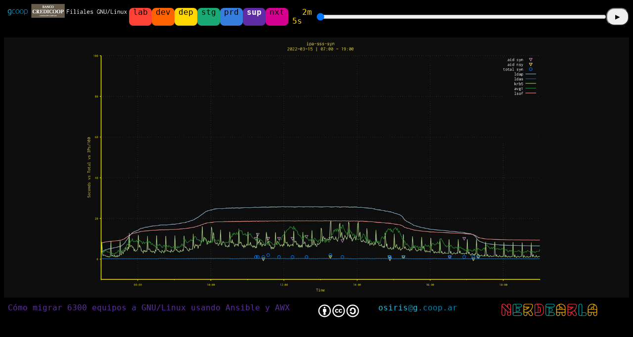

--- FILE ---
content_type: text/html
request_url: http://filiales-gnu-linux.osiux.com/sup.html
body_size: 9526
content:
<!DOCTYPE html>
<html lang="es">
<head>
  <meta charset="utf-8">
  <title>C&oacute;mo migrar 6300 equipos a GNU/Linux usando Ansible y AWX</a></div></title>
  <link rel="stylesheet" href="/css/tachyons.css">
  <link rel="stylesheet" href="/css/style.css">
  <script type="text/javascript" src="js/filiales-gnu-linux.js"></script>
</head>
<body bgcolor="#000000" onload="countdown();">
  <div class="flex flex-column overflow-hidden vh-100">
    <div class="flex flex-grow-1 pa2 code f5">
      <div class="flex fl w-20">
        <a href="index.html" class="link dim br0"><img src="img/gcoop-bccl-logo-header.png" alt="gcoop BCCL Filiales GNU/Linux"></a>
      </div>
      <div class="flex fl w-30 f5 pv2">
        <a href="lab.html"    class="link br3 ph2 dim black bg-red"      >lab</a>
        <a href="dev.html"    class="link br3 ph2 dim black bg-orange"   >dev</a>
        <a href="dep.html"    class="link br3 ph2 dim black bg-yellow"   >dep</a>
        <a href="stg.html"    class="link br3 ph2 dim black bg-green"    >stg</a>
        <a href="prd.html"    class="link br3 ph2 dim black bg-blue"     >prd</a>
        <a href="sup.html"    class="link br3 ph2 dim white bg-purple b" >sup</a>
        <a href="nxt.html"    class="link br3 ph2 dim black bg-dark-pink">nxt</a>
        <a href="#"           class="link br3 ph2 dim black" id="speak">&nbsp;</a>
      </div>
      <div class="flex fl w-50 f5 pv2">
        <input  class="w-100 light-blue" id="slider" type="range" value=0 min=0 max=100>
        <button class="br4"    id="play">&nbsp;&#9654;&nbsp;</button>
        <button class="br4 dn" id="stop">&nbsp;&#9632;&nbsp;</button>
      </div>
    </div>

    <div class="flex flex-grow-1 pa2 vh-100" id="openseadragon">
      <div class="cb">
        <video id="video" autoplay loop background="#000000" class="pointer fn w-100" preload>
          <source src="/videos/ipa-syn.mp4" type="video/mp4">
        </video>
      <div>
    </div>

    <div class="flex flex-grow-1 pa2 f5 code white bg-black">
      <div class="cf w-50"><a class="link pv1 br0 dim purple"  href="https://g.coop.ar/experiencia-exitosa/infraestructura-como-codigo-en-el-banco-credicoop">C&oacute;mo migrar 6300 equipos a GNU/Linux usando Ansible y AWX</a></div>
      <div class="cf w-10"><a class="link pv1 br0 dim white" href="https://creativecommons.org/licenses/by-sa/4.0/"><svg xmlns:dc="http://purl.org/dc/elements/1.1/" xmlns:cc="http://creativecommons.org/ns#" xmlns:rdf="http://www.w3.org/1999/02/22-rdf-syntax-ns#" xmlns:svg="http://www.w3.org/2000/svg" xmlns="http://www.w3.org/2000/svg" width="90" height="30" viewBox="0 0 60 20" version="1.1" id="svg8"><defs id="defs2" /> <rect style="fill:#000000;stroke:none;stroke-width:0.456329;paint-order:fill markers stroke;stop-color:#000000" id="rect4371" width="60" height="20" x="3.3306691e-16" y="1.1657342e-15" /> <path d="m 29.82636,1.533466 c 2.36829,0 4.38468,0.826823 6.04759,2.479675 0.79586,0.796132 1.40096,1.706034 1.81424,2.728913 0.41302,1.023144 0.62019,2.108994 0.62019,3.258079 0,1.159139 -0.20453,2.245254 -0.61225,3.257814 -0.40825,1.012825 -1.01071,1.907646 -1.80657,2.683669 -0.8263,0.81624 -1.76372,1.44145 -2.81226,1.874838 -1.04801,0.433387 -2.13175,0.650081 -3.25041,0.650081 -1.11865,0 -2.18969,-0.213783 -3.21283,-0.642673 -1.02288,-0.428096 -1.94019,-1.048015 -2.75167,-1.859227 -0.81148,-0.811213 -1.42875,-1.726142 -1.85208,-2.744258 -0.42334,-1.018117 -0.635,-2.091267 -0.635,-3.220244 0,-1.118923 0.21405,-2.194719 0.64241,-3.227917 0.42836,-1.033198 1.05092,-1.957916 1.86716,-2.774421 1.61264,-1.642533 3.59304,-2.464329 5.94148,-2.464329 z m 0.0307,1.527175 c -1.93517,0 -3.56315,0.675482 -4.88368,2.025915 -0.66543,0.675481 -1.17687,1.433777 -1.53459,2.275417 -0.35824,0.841639 -0.53684,1.721114 -0.53684,2.638424 0,0.907257 0.1786,1.781705 0.53684,2.622815 0.35798,0.842169 0.86916,1.593056 1.53459,2.253192 0.66516,0.6604 1.41578,1.163902 2.25292,1.512093 0.83635,0.347663 1.71345,0.521494 2.63076,0.521494 0.90699,0 1.78593,-0.175948 2.63869,-0.528902 0.85169,-0.353219 1.61951,-0.861748 2.30531,-1.52691 1.32027,-1.290109 1.98014,-2.907771 1.98014,-4.853517 0,-0.937419 -0.17145,-1.824302 -0.51408,-2.660914 C 35.92501,6.503135 35.42574,5.757539 34.77116,5.101902 33.40962,3.74115 31.77211,3.060641 29.85706,3.060641 Z m -0.1061,5.533761 -1.13427,0.589756 C 28.49551,8.932539 28.34708,8.755798 28.17087,8.654991 27.99439,8.55445 27.83061,8.503914 27.67927,8.503914 c -0.75565,0 -1.134,0.49874 -1.134,1.496748 0,0.453496 0.0958,0.815975 0.28707,1.088231 0.19156,0.272257 0.47387,0.408517 0.84693,0.408517 0.49398,0 0.84164,-0.242094 1.04352,-0.725752 l 1.04298,0.529167 c -0.22172,0.413543 -0.52916,0.738452 -0.92233,0.975254 -0.39264,0.237066 -0.8263,0.355335 -1.30017,0.355335 -0.75591,0 -1.36604,-0.23151 -1.82959,-0.695589 -0.46355,-0.46355 -0.69532,-1.108605 -0.69532,-1.934898 0,-0.80645 0.23442,-1.446213 0.70299,-1.920082 0.46858,-0.473604 1.06072,-0.71067 1.77668,-0.71067 1.04854,-5.3e-4 1.79917,0.407723 2.25293,1.224227 z m 4.88341,0 -1.11892,0.589756 C 33.39454,8.932539 33.24557,8.755798 33.06936,8.654991 32.89262,8.55445 32.72355,8.503914 32.56295,8.503914 c -0.75591,0 -1.13427,0.49874 -1.13427,1.496748 0,0.453496 0.096,0.815975 0.28734,1.088231 0.19129,0.272257 0.47334,0.408517 0.84693,0.408517 0.49345,0 0.84137,-0.242094 1.04272,-0.725752 l 1.05834,0.529167 c -0.23151,0.413543 -0.54425,0.738452 -0.93689,0.975254 -0.39317,0.237066 -0.82153,0.355335 -1.28508,0.355335 -0.76624,0 -1.37822,-0.23151 -1.83648,-0.695589 -0.45931,-0.46355 -0.68844,-1.108605 -0.68844,-1.934898 0,-0.80645 0.23415,-1.446213 0.70326,-1.920082 0.46831,-0.473604 1.06045,-0.71067 1.77615,-0.71067 1.04828,-5.3e-4 1.79467,0.407723 2.23784,1.224227 z" id="path3427" style="fill:#ffffff;stroke:none;stroke-width:0.264583" /> <path d="m 10.87968,1.533334 c 2.37807,0 4.38415,0.81624 6.01715,2.449248 1.64254,1.643063 2.4646,3.648869 2.4646,6.017419 0,2.378869 -0.80672,4.359275 -2.41962,5.941483 -1.71344,1.683544 -3.73406,2.525183 -6.06213,2.525183 -2.28838,0 -4.27381,-0.83185 -5.95683,-2.49502 C 3.25994,14.308476 2.428094,12.31828 2.428094,10.000001 2.428094,7.681986 3.25994,5.67618 4.92285,3.982847 6.55586,2.349574 8.54103,1.533334 10.87968,1.533334 Z m 0.0302,1.527175 c -1.92511,0 -3.55282,0.675482 -4.88341,2.025915 -1.38113,1.411287 -2.07143,3.049323 -2.07143,4.913841 0,1.874838 0.68528,3.497792 2.05582,4.867805 1.3708,1.37107 3.00355,2.056077 4.89849,2.056077 1.88463,0 3.52796,-0.689769 4.92893,-2.071159 1.33059,-1.280054 1.99575,-2.897716 1.99575,-4.853252 0,-1.925108 -0.67548,-3.562614 -2.02565,-4.913577 -1.35044,-1.350433 -2.98344,-2.02565 -4.8985,-2.02565 z m 2.26801,4.837907 v 3.462072 h -0.96732 v 4.112155 H 9.57956 v -4.11189 H 8.61224 V 7.898416 c 0,-0.151342 0.0529,-0.279665 0.15849,-0.385498 0.10609,-0.105569 0.23468,-0.15875 0.38549,-0.15875 h 3.47769 c 0.14102,0 0.26723,0.05292 0.37782,0.15875 0.11033,0.105833 0.16616,0.23442 0.16616,0.385498 z M 9.71529,5.721424 c 0,-0.795867 0.3929,-1.194329 1.17951,-1.194329 0.78661,0 1.17925,0.397933 1.17925,1.194329 0,0.786077 -0.39317,1.179248 -1.17925,1.179248 -0.78608,0 -1.17951,-0.393171 -1.17951,-1.179248 z" id="path9" style="fill:#ffffff;stroke:none;stroke-width:0.264583" /> <path d="m 48.77382,1.533334 c 2.36829,0 4.37383,0.821532 6.01716,2.464594 1.64253,1.633008 2.46459,3.633523 2.46459,6.002073 0,2.369079 -0.80671,4.354248 -2.41961,5.956829 -1.70313,1.673225 -3.72428,2.509837 -6.06214,2.509837 -2.28838,0 -4.27381,-0.831585 -5.95683,-2.494756 -1.6629,-1.662906 -2.49475,-3.653102 -2.49475,-5.971646 0,-2.30796 0.83185,-4.308739 2.49475,-6.002072 1.6428,-1.643327 3.6285,-2.464859 5.95683,-2.464859 z m 0.0302,1.527175 c -1.92511,0 -3.55283,0.680509 -4.88342,2.041261 -1.38112,1.401233 -2.07142,3.033977 -2.07142,4.898231 0,1.885156 0.68527,3.507581 2.05581,4.868333 1.37081,1.371071 3.00355,2.056077 4.8985,2.056077 1.88462,0 3.52795,-0.690298 4.92892,-2.071158 1.33059,-1.290108 1.99575,-2.907771 1.99575,-4.853252 0,-1.934898 -0.67548,-3.567906 -2.02565,-4.898231 C 52.36187,3.740488 50.72886,3.060509 48.80402,3.060509 Z m -3.77984,5.744898 c 0.16113,-1.038225 0.57917,-1.842029 1.25465,-2.411412 0.67522,-0.569384 1.49649,-0.854075 2.46433,-0.854075 1.33006,0 2.38892,0.428625 3.175,1.284816 0.78608,0.856721 1.17925,1.955536 1.17925,3.295915 0,1.300427 -0.40825,2.38125 -1.22423,3.242733 -0.81703,0.861484 -1.87483,1.292754 -3.17553,1.292754 -0.95752,0 -1.78408,-0.287073 -2.47941,-0.861748 -0.69559,-0.574675 -1.11363,-1.390914 -1.25492,-2.449247 h 2.13228 c 0.0503,1.02817 0.67019,1.542256 1.85976,1.542256 0.59425,0 1.07341,-0.257175 1.43616,-0.770996 0.36327,-0.513821 0.54477,-1.199621 0.54477,-2.056077 0,-0.897202 -0.16642,-1.579827 -0.49874,-2.048669 -0.33284,-0.468577 -0.81121,-0.702998 -1.43668,-0.702998 -1.12925,0 -1.76398,0.49874 -1.905,1.496484 h 0.61991 L 46.0378,10.483395 44.35955,8.805143 Z" id="path9-1" style="fill:#ffffff;stroke:none;stroke-width:0.264583" /></svg></a></div>
      <div class="cf w-20"><a class="link pv1 br0 dim white" href="https://osiux.com/"><font color="#2abadd">osiris</font><font color="#0084b1">@</font><font color="#2abadd">g</font><font color="#0084b1">.coop.ar</font></a></div>
      <div class="cf w-20"><a class="link pv1 br0 dim white" href="https://nerdear.la/"><svg width="194" height="26" focusable="false" class="base_root__8PzDO" viewBox="0 0 194 26" fill="none"><path d="M168.369 17.9149H163.474V4.43456C163.315 -0.633366 155.959 -0.623137 155.735 4.32206V21.6328V21.6942C155.735 21.6942 155.735 21.6788 155.735 21.6737C155.735 23.392 157.067 24.9262 158.803 25.2688C158.894 25.4376 167.965 25.3148 168.364 25.3506C173.494 25.1512 173.499 18.1246 168.364 17.9201L168.369 17.9149ZM162.239 15.9614V21.6277C162.127 24.8034 157.461 25.0438 156.992 21.8987C156.971 21.5407 157.003 19.2957 156.992 18.8917C156.992 18.8917 156.981 18.9019 156.976 18.9019V4.41411C156.976 3.2021 157.818 2.08726 159.059 1.84179C160.747 1.50938 162.239 2.74696 162.239 4.31183V15.9563V15.9614ZM168.369 24.154H162.441C163.08 23.4892 163.474 22.6044 163.474 21.6328V19.1014H168.369C171.858 19.2395 171.858 24.0159 168.369 24.154Z" fill="#00A5A1"></path><path d="M184.045 0.634888C178.831 0.634888 174.591 4.71071 174.591 9.71727V21.7197C174.591 23.7704 176.327 25.4325 178.458 25.4325C180.589 25.4325 182.325 23.7653 182.325 21.7197V18.7997H185.766V21.7197C185.766 23.7704 187.502 25.4325 189.633 25.4325C191.764 25.4325 193.5 23.7653 193.5 21.7197V9.71727C193.5 4.71071 189.255 0.634888 184.04 0.634888H184.045ZM187.401 2.51682C190.267 3.7544 192.264 6.51593 192.264 9.72238V12.3714C191.572 11.7526 190.65 11.3793 189.633 11.3793H187.002V9.7275C187.002 8.86835 186.597 8.09615 185.968 7.57452C186.219 7.43645 186.458 7.2728 186.671 7.08358C187.433 6.40343 187.907 5.43689 187.907 4.36296C187.907 3.69815 187.721 3.06913 187.401 2.52705V2.51682ZM185.766 9.72238V11.3742H182.325V9.72238C182.325 8.8121 183.097 8.07058 184.045 8.07058C184.994 8.07058 185.766 8.8121 185.766 9.72238ZM175.821 9.72238C175.821 5.37041 179.507 1.83155 184.04 1.82644C185.489 1.82644 186.671 2.96174 186.671 4.35273C186.671 5.74373 185.489 6.87903 184.04 6.87903C182.41 6.87903 181.084 8.15751 181.084 9.72238V11.3742H178.453C177.435 11.3742 176.514 11.7526 175.821 12.3663V9.71727V9.72238ZM181.084 21.7248C181.084 23.1158 179.901 24.2511 178.453 24.2511C177.004 24.2511 175.821 23.1158 175.821 21.7248V17.8075C176.514 18.4263 177.435 18.7997 178.453 18.7997H181.084V21.7197V21.7248ZM182.32 17.6132H178.453C177.004 17.6132 175.821 16.4779 175.821 15.0869C175.821 13.6959 177.004 12.5606 178.453 12.5606H189.633C191.082 12.5606 192.264 13.6959 192.264 15.0869C192.264 16.4779 191.082 17.6132 189.633 17.6132H182.32ZM192.264 21.7248C192.264 23.1158 191.082 24.2511 189.633 24.2511C188.184 24.2511 187.002 23.1158 187.002 21.7248V18.8048H189.633C190.65 18.8048 191.572 18.4263 192.264 17.8127V21.7299V21.7248Z" fill="#FFB300"></path><path d="M110.672 9.71727V21.7197C110.672 23.7704 112.408 25.4325 114.539 25.4325C116.67 25.4325 118.406 23.7653 118.406 21.7197V18.7997H121.847V21.7197C121.847 23.7704 123.583 25.4325 125.714 25.4325C127.845 25.4325 129.581 23.7653 129.581 21.7197V9.71727C129.581 4.71071 125.341 0.634888 120.126 0.634888C114.912 0.634888 110.667 4.71071 110.667 9.71727H110.672ZM116.27 4.34762C116.27 5.42155 116.749 6.38809 117.506 7.06824C117.719 7.25746 117.953 7.4211 118.209 7.55918C117.575 8.08081 117.176 8.85301 117.176 9.71216V11.364H114.544C113.527 11.364 112.605 11.7424 111.913 12.3561V9.70704C111.913 6.50059 113.916 3.73906 116.776 2.50148C116.456 3.04356 116.27 3.66746 116.27 4.33739V4.34762ZM120.132 8.06035C121.08 8.06035 121.852 8.80187 121.852 9.71216V11.364H118.411V9.71216C118.411 8.80187 119.184 8.06035 120.132 8.06035ZM128.356 12.3612C127.664 11.7424 126.742 11.3691 125.725 11.3691H123.093V9.71727C123.093 8.1524 121.767 6.87903 120.137 6.87391C118.688 6.87391 117.506 5.73862 117.506 4.34762C117.506 2.95662 118.683 1.82132 120.137 1.82132C124.67 1.82132 128.356 5.3653 128.356 9.71727V12.3663V12.3612ZM123.093 18.7945H125.725C126.742 18.7945 127.664 18.4161 128.356 17.8024V21.7197C128.356 23.1107 127.174 24.246 125.725 24.246C124.276 24.246 123.093 23.1107 123.093 21.7197V18.7997V18.7945ZM118.411 17.6081H114.544C113.095 17.6081 111.913 16.4728 111.913 15.0818C111.913 13.6908 113.095 12.5555 114.544 12.5555H125.725C127.174 12.5555 128.356 13.6908 128.356 15.0818C128.356 16.4728 127.174 17.6081 125.725 17.6081H118.411ZM111.913 17.8024C112.605 18.4212 113.527 18.7945 114.544 18.7945H117.176V21.7146C117.176 23.1056 115.993 24.2409 114.544 24.2409C113.095 24.2409 111.913 23.1056 111.913 21.7146V17.7973V17.8024Z" fill="#FFB300"></path><path d="M103.886 17.8178H96.6523V16.5956H99.6619C101.771 16.5956 103.486 14.9489 103.486 12.9237C103.486 10.8986 101.771 9.25193 99.6619 9.25193H96.6523V7.98878H103.886C105.995 7.98878 107.71 6.34209 107.71 4.31696C107.71 2.29183 105.995 0.645142 103.886 0.645142H92.8279C90.7186 0.645142 89.0034 2.29183 89.0034 4.31696V21.4947C89.0034 23.5199 90.7186 25.1666 92.8279 25.1666H103.886C108.962 24.962 108.962 18.0224 103.886 17.8178ZM99.6619 10.423C103.113 10.5611 103.113 15.2813 99.6619 15.4194H96.6523V10.423H99.6619ZM95.4273 8.76099C95.4273 12.5402 95.4273 17.2399 95.4273 21.0038V21.4947C95.4273 22.8704 94.2607 23.9955 92.8226 23.9955C90.0208 23.9955 90.2179 21.0089 90.2179 21.0089V7.0069C90.8997 7.61546 91.8159 7.98878 92.8226 7.98878H95.4273V8.7661V8.76099ZM92.8226 6.80746C89.371 6.66938 89.371 1.9492 92.8226 1.81112C95.4646 1.81112 101.175 1.81112 103.881 1.81112C107.327 1.9492 107.337 6.66938 103.881 6.80746C103.881 6.80746 93.6429 6.80746 92.8226 6.80746ZM103.881 23.9852H95.6244C96.2582 23.3306 96.647 22.451 96.647 21.4845V18.9838H103.881C107.332 19.1219 107.332 23.842 103.881 23.9801V23.9852Z" fill="#00A5A1"></path><path d="M15.2628 0.527574C13.1375 0.527574 11.4064 2.18961 11.4064 4.23008V5.98928L6.84684 1.61173C6.16504 0.957146 5.27551 0.578715 4.32205 0.532689C4.18889 0.527575 4.05573 0.527575 3.92789 0.532689C2.45244 0.588943 1.08885 1.53502 0.545546 2.85442C0.36977 3.27888 0.268555 3.74425 0.268555 4.23008V21.5357C0.268555 23.5762 1.99968 25.2382 4.12497 25.2382C6.25027 25.2382 7.98139 23.5762 7.98139 21.5357V13.1642L11.4117 16.4575V21.5357C11.4117 23.5762 13.1429 25.2382 15.2681 25.2382C17.3934 25.2382 19.1246 23.5762 19.1246 21.5357V4.22496C19.1246 2.18449 17.3934 0.522461 15.2681 0.522461L15.2628 0.527574ZM6.74566 21.5357C6.74566 22.9216 5.56847 24.0518 4.12497 24.0518C2.68148 24.0518 1.50429 22.9216 1.50429 21.5357V6.94559L6.74566 11.9777V21.5306V21.5357ZM11.1027 14.4887L7.98139 11.4919C6.84151 10.3975 3.46449 7.15526 2.27134 6.00973C1.36583 5.14547 1.26458 3.78516 1.96236 2.8084C2.76667 1.61685 4.64164 1.34581 5.77619 2.27655L5.78686 2.28677C5.91469 2.38905 6.0319 2.50156 6.13843 2.6243L7.97606 4.3835V4.36815L11.4064 7.66154L12.6421 8.84798L17.1164 13.1386C18.1391 14.1205 18.1391 15.716 17.1164 16.6979C16.1417 17.6747 14.3839 17.6747 13.4091 16.6979C13.1694 16.4627 11.3851 14.7546 11.1027 14.4836V14.4887ZM17.8834 21.5357C17.7396 24.8751 12.7859 24.8751 12.6421 21.5357V17.6389C14.0537 18.948 16.4772 18.948 17.8834 17.6389V21.5357ZM17.8834 12.2078L12.6421 7.17571V4.23008C12.7859 0.890665 17.7396 0.890665 17.8834 4.23008V12.2078Z" fill="#FF313C"></path><path d="M151.708 19.7458L148.176 14.2585C150.722 11.6708 152.288 8.18311 152.288 4.35276C152.288 2.30718 150.557 0.645142 148.427 0.645142H137.262C135.132 0.645142 133.4 2.30718 133.4 4.35276V21.6993C133.608 26.6138 140.916 26.624 141.129 21.6993V18.2985C141.294 18.2576 141.454 18.2116 141.614 18.1655L145.145 23.6477C146.205 25.3711 148.709 25.9336 150.461 24.8546C152.251 23.842 152.848 21.4231 151.718 19.7509L151.708 19.7458ZM134.631 7.06827C135.323 7.68194 136.245 8.06037 137.257 8.06037H139.883V10.8884C139.068 11.1901 138.184 11.3589 137.257 11.3589C136.245 11.3589 135.318 11.7373 134.631 12.351V7.06315V7.06827ZM139.883 21.6942C139.739 25.0387 134.775 25.0387 134.631 21.6942V17.7871C135.323 18.4008 136.245 18.7792 137.257 18.7792C138.152 18.7792 139.031 18.7025 139.883 18.5593V21.6942ZM139.883 17.3473C139.031 17.5058 138.152 17.5928 137.257 17.5928C135.808 17.5928 134.631 16.4626 134.631 15.0716C134.631 13.6806 135.808 12.5504 137.257 12.5504C140.346 12.6425 142.999 10.5918 143.633 9.794C144.117 9.27238 144.533 8.68939 144.863 8.06037L145.55 6.87394C143.984 6.87394 137.251 6.87394 137.251 6.87394C135.707 6.88417 134.471 5.56477 134.636 4.09195C134.764 2.83391 135.904 1.82135 137.251 1.82647C140.304 1.82647 145.156 1.82647 148.208 1.82647V1.83669C149.721 1.70884 151.053 2.89017 151.042 4.34765C151.042 4.34765 151.09 6.23981 150.584 7.72797C149.465 11.86 146.232 15.2455 142.136 16.7285L142.125 16.7132C140.815 17.199 139.883 17.3473 139.883 17.3473ZM141.119 10.2952V8.06037H143.446C142.855 8.96554 142.061 9.72752 141.119 10.2952ZM150.978 22.2772C150.722 23.392 149.614 24.2358 148.427 24.2205C147.505 24.2205 146.669 23.7756 146.189 23.0238L142.802 17.7615C144.453 17.1274 145.96 16.2222 147.265 15.1023L150.653 20.3697C151.021 20.9424 151.138 21.6175 150.973 22.2772H150.978Z" fill="#FF313C"></path><path d="M62.9143 19.7458L59.3828 14.2585C61.9289 11.6708 63.4949 8.18311 63.4949 4.35276C63.4949 2.30718 61.7637 0.645142 59.6331 0.645142H48.4687C46.3381 0.645142 44.6069 2.30718 44.6069 4.35276V21.6993C44.8147 26.6138 52.1227 26.624 52.3358 21.6993V18.2985C52.5009 18.2576 52.6607 18.2116 52.8205 18.1655L56.3519 23.6477C57.4119 25.3711 59.9155 25.9336 61.6679 24.8546C63.4576 23.842 64.0542 21.4231 62.925 19.7509L62.9143 19.7458ZM45.8373 7.06827C46.5298 7.68194 47.4513 8.06037 48.4634 8.06037H51.0894V10.8884C50.2744 11.1901 49.3902 11.3589 48.4634 11.3589C47.4513 11.3589 46.5245 11.7373 45.8373 12.351V7.06315V7.06827ZM51.0894 21.6942C50.9456 25.0387 45.9812 25.0387 45.8373 21.6942V17.7871C46.5298 18.4008 47.4513 18.7792 48.4634 18.7792C49.3582 18.7792 50.2371 18.7025 51.0894 18.5593V21.6942ZM51.0894 17.3473C50.2371 17.5058 49.3582 17.5928 48.4634 17.5928C47.0145 17.5928 45.8373 16.4626 45.8373 15.0716C45.8373 13.6806 47.0145 12.5504 48.4634 12.5504C51.5528 12.6425 54.2054 10.5918 54.8392 9.794C55.3239 9.27238 55.7394 8.68939 56.0697 8.06037L56.7568 6.87394C55.1908 6.87394 48.458 6.87394 48.458 6.87394C46.9133 6.88417 45.6775 5.56477 45.8427 4.09195C45.9705 2.83391 47.1104 1.82135 48.458 1.82647C51.5101 1.82647 56.3626 1.82647 59.4147 1.82647V1.83669C60.9275 1.70884 62.2591 2.89017 62.2485 4.34765C62.2485 4.34765 62.2964 6.23981 61.7904 7.72797C60.6718 11.86 57.4386 15.2455 53.3425 16.7285L53.3318 16.7132C52.0215 17.199 51.0894 17.3473 51.0894 17.3473ZM52.3251 10.2952V8.06037H54.6528C54.0616 8.96554 53.2679 9.72752 52.3251 10.2952ZM62.1846 22.2772C61.9289 23.392 60.8209 24.2358 59.6331 24.2205C58.7116 24.2205 57.8754 23.7756 57.396 23.0238L54.0083 17.7615C55.6595 17.1274 57.167 16.2222 58.472 15.1023L61.8596 20.3697C62.2272 20.9424 62.3444 21.6175 62.1792 22.2772H62.1846Z" fill="#FFB300"></path><path d="M76.3265 0.593994H70.7656C68.6457 0.593994 66.9146 2.25091 66.9146 4.29138V21.5714C66.9146 23.6068 68.6403 25.2688 70.7656 25.2688H76.3265C81.5146 25.2688 85.7386 21.2186 85.7386 16.2325V9.63035C85.7386 4.64936 81.5146 0.593994 76.3265 0.593994ZM68.1503 6.99666V4.34252C68.1503 4.34252 68.1503 4.30672 68.1503 4.29138C68.1503 4.27604 68.1503 4.25559 68.1503 4.24024V4.1891C68.2089 2.84925 69.3541 1.78043 70.7603 1.78043C72.1665 1.78043 73.3171 2.85436 73.3703 4.1891H73.3757V17.874H70.7603C69.7483 17.874 68.8321 18.2525 68.145 18.861V6.99666H68.1503ZM84.4708 16.9535V16.9638C84.4708 20.5896 80.5825 24.0824 76.3319 24.0824H70.771C69.3275 24.0824 68.1556 22.9573 68.1556 21.5714C68.1556 20.1856 69.3275 19.0605 70.771 19.0605H76.3319C77.9565 19.0605 79.2775 17.7922 79.2775 16.2325V9.63546C79.2775 8.07571 77.9565 6.80745 76.3319 6.80745H74.6221V4.2965C74.6221 3.32484 74.2279 2.44524 73.5941 1.78554H76.3372C80.4333 1.78554 84.4229 4.71584 84.4229 8.4746C84.4229 8.4746 84.5028 16.7234 84.4762 16.9586L84.4708 16.9535ZM74.6167 17.874V7.98877H76.3265C77.2693 7.98877 78.0417 8.72518 78.0417 9.63546V16.2325C78.0417 17.1376 77.2747 17.8792 76.3265 17.8792H74.6167V17.874Z" fill="#FF313C"></path><path d="M37.5865 0.634888H26.5285C24.4192 0.634888 22.7041 2.28158 22.7041 4.30671V21.4845C22.7041 23.5096 24.4192 25.1563 26.5285 25.1563H37.5865C39.6958 25.1563 41.411 23.5096 41.411 21.4845C41.411 19.4594 39.6958 17.8127 37.5865 17.8127H30.353V16.5495H33.3625C35.4719 16.5495 37.187 14.9028 37.187 12.8777C37.187 10.8526 35.4719 9.20587 33.3625 9.20587H30.353V7.98364H37.5865C42.6627 7.7842 42.6627 0.839446 37.5865 0.634888ZM30.353 15.3733V10.377H33.3625C36.8141 10.515 36.8141 15.2352 33.3625 15.3733H30.353ZM29.1279 17.8127H26.5232C25.5165 17.8127 24.6057 18.186 23.9186 18.7945V4.79253C23.9186 4.79253 23.7161 1.80598 26.5232 1.80598C27.956 1.80598 29.1279 2.92594 29.1279 4.30671V4.79765C29.1279 8.56152 29.1279 13.2612 29.1279 17.0404V17.8178V17.8127ZM37.5865 18.9889C41.0434 19.1269 41.0381 23.8522 37.5865 23.9852C34.8752 23.9852 29.1705 23.9852 26.5285 23.9852C23.0769 23.8471 23.0769 19.1269 26.5285 18.9889C27.3488 18.9889 37.5865 18.9889 37.5865 18.9889ZM37.5865 6.80743H30.353V4.30671C30.353 3.34017 29.9642 2.46568 29.3303 1.80598H37.5865C41.0381 1.94406 41.0381 6.66424 37.5865 6.80232V6.80743Z" fill="#00A5A1"></path></svg></a></div>
    </div>

  </div>
  <script>
    document.addEventListener("DOMContentLoaded", function() {
      var playing = false;
      var duration = 28

      var videos = document.querySelectorAll("video");
      var slider = document.getElementById("slider");
      var play = document.getElementById("play");
      var stop = document.getElementById("stop");
      var mainVideo = document.querySelector("video");

      // hace que a los videos se les pueda hacer click para maximizar.
      videos.forEach(function(video) {
        video.addEventListener("click", function() {
          video.classList.toggle("zoom");
          video.classList.toggle("absolute--fill");
        });
      });

      // permite hacer play y stop con space
      window.addEventListener("keyup", function(event) {
        if (event.keyCode == 32) {
          if (playing) {
            stop.click();
          } else {
            play.click()
          }
        }
      });

      mainVideo.addEventListener("timeupdate", function(event) {
        slider.value = mainVideo.currentTime / ( duration / 100);
      });

      mainVideo.addEventListener("ended", function(event) {
        stop.click();
      });

      slider.addEventListener("input", function() {
        if (playing) {
          stop.click();
        }

        videos.forEach(function(video) {
          video.currentTime = (duration / 100) *  slider.value;
        })
      });

      play.addEventListener("click", function() {
        playing = true;
        stop.classList.toggle("dn");
        play.classList.toggle("dn");

        videos.forEach(function(video) {
          video.play();
        });
      });

      stop.addEventListener("click", function() {
        playing = false;
        stop.classList.toggle("dn");
        play.classList.toggle("dn");

        videos.forEach(function(video) {
          video.pause();
        });
      });

    });
  </script>
</body>
</html>


--- FILE ---
content_type: text/css
request_url: http://filiales-gnu-linux.osiux.com/css/style.css
body_size: 64
content:
.zoom {
  width: 100%;
  position: absolute;
  z-index: 9999;
}


--- FILE ---
content_type: text/javascript
request_url: http://filiales-gnu-linux.osiux.com/js/filiales-gnu-linux.js
body_size: 599
content:
var seconds = {
      'index.html': 30,
      'lab.html':   300,
      'dev.html':   300,
      'wlp.html':   300,
      'dep.html':   300,
      'stg.html':   70,
      'prd.html':   300,
      'sup.html':   127,
      'nxt.html':   300,
    }

var autoredirects = {
      'index.html': 'lab.html',
      'lab.html':   'dev.html',
      'dev.html':   'dep.html',
      'wlp.html':   'dep.html',
      'dep.html':   'stg.html',
      'stg.html':   'prd.html',
      'prd.html':   'nxt.html',
      'nxt.html':   'end.html'
    }

var filename = location.href.split("/").slice(-1); 
var mins = 0;
var secs = mins * 60 + seconds[filename];
var seconds = 0;
var minutes = 0;

console.log('filename: ' + filename);
console.log('seconds: ' + secs);
console.log('autoredirect: ' + autoredirects[filename]);

function countdown()  { setTimeout('Decrement()', 60); }
function getminutes() { mins = Math.floor(secs / 60); return mins; }
function getseconds() { return secs - Math.round(mins * 60); }
function Decrement()  {
  if (document.getElementById) {
    speak = document.getElementById("speak");
    minutes = getminutes();
    seconds = getseconds();
    if (secs < 420) { speak.style.color = "#d5008f"; speak.innerHTML = '&nbsp; ' + minutes + 'm ' + seconds + 's'; }
    if (secs < 360) { speak.style.color = "#5e2ca5"; speak.innerHTML = '&nbsp; ' + minutes + 'm ' + seconds + 's'; }
    if (secs < 300) { speak.style.color = "#357edd"; speak.innerHTML = '&nbsp; ' + minutes + 'm ' + seconds + 's'; }
    if (secs < 240) { speak.style.color = "#19a974"; speak.innerHTML = '&nbsp; ' + minutes + 'm ' + seconds + 's'; }
    if (secs < 180) { speak.style.color = "#ffd700"; speak.innerHTML = '&nbsp; ' + minutes + 'm ' + seconds + 's'; }
    if (secs < 120) { speak.style.color = "#ff6300"; speak.innerHTML = '&nbsp; ' + minutes + 'm ' + seconds + 's'; }
    if (secs <  60) { speak.style.color = "#ff4136"; speak.innerHTML = '&nbsp; ' + minutes + 'm ' + seconds + 's'; }
    if (secs <  30) { speak.style.color = "#ff0000"; speak.innerHTML = '&nbsp; ' + minutes + 'm ' + seconds + 's'; }
    if (secs <  -1) { speak.style.color = "#ff0000"; speak.innerHTML = '&nbsp; 0m 00s';}
    else { secs--; setTimeout('Decrement()', 1000); }
  }
}
